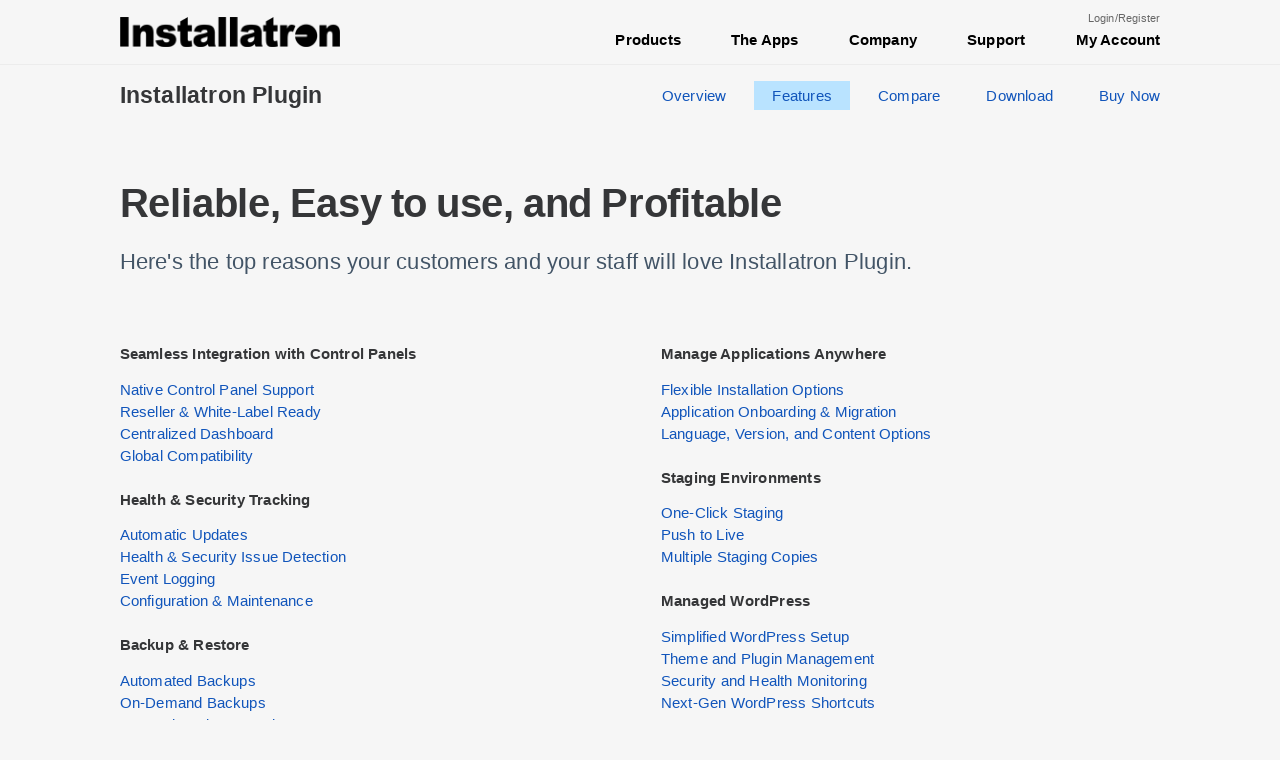

--- FILE ---
content_type: text/html; charset=UTF-8
request_url: https://installatron.com/plugin/features
body_size: 9575
content:

<html lang="en">
<head>
	<title>See the amazing features packed into Installatron Plugin.</title><meta name="description" content="Reliable, easy to use, and profitable. Just a few reasons why your customers and your staff will love Installatron Plugin."/>	<meta name="viewport" content="width=1024"/>
	<meta name="theme-color" content="#fff"/>
	<meta http-equiv="content-type" content="text/html; charset=UTF-8"/>
	<link rel='stylesheet' type='text/css' href = '/static/i.css?20250826='/><!-- /static -->


<style>
		
		body
		{
			background:rgb(246, 246, 246);
		}
		
		#iw_subnav
		{
			border-bottom: 0px;
			border-top: 1px solid #ececec;
			padding-top:6px;
		
			background: rgba(246, 246, 246, 0.65);
			backdrop-filter: blur(25px);
		}
		
		#iw_nav
		{
			border-top:1px solid transparent;
			background: rgb(9, 9, 9);
			filter: invert(1);/* @TODO ACTUAL COLORS */
		}
		
		#iw_subnav ul
		{
			margin-top:9.5px;
		}
		
		#iw_subnav li a
		{
			color:#15b;
		}
		#iw_subnav li a:hover
		{
			text-decoration:underline;color:#15b;
		}
		
		.iw_content_head_title {margin-top:8px}
		
		
		</style>
		<link rel='stylesheet' type='text/css' href = '/static/prism.css'/>
		<script type="text/javascript" src="/static/jquery.min.js"></script>


</head>
<body>
<div id="iw_ss_overlay"></div>
<div id="iw_ss"></div>
<script type="text/javascript">
window.i_ss=function(img)
{
	window.i_ss_scrollTo=$(window).scrollTop();
	$('body').css('overflow','hidden');
	$('#iw_ss').html("<div><img src='"+img+"' onload='window.i_ss_fixwidth()'/></div>");
	document.getElementById('iw_ss_overlay').style.display='block';
	document.getElementById('iw_ss').style.display='block';
	/*$('#iw_ss div').css('height',$(window).height()/2-100);*/
}
document.getElementById('iw_ss').onclick=function()
{
	document.getElementById('iw_ss_overlay').style.display='none';
	document.getElementById('iw_ss').style.display='none';
	$('body').css('overflow','');
	if ( window.i_ss_scrollTo != null )
	{
		$(window).scrollTop(window.i_ss_scrollTo);
		window.i_ss_scrollTo = null;
	}
};
window.i_ss_fixwidth=function()
{
	$('#iw_ss img').css('width',$('#iw_ss img').width()/2);
}
$(document).keyup(function(e){if(e.which == 27)document.getElementById('iw_ss').onclick();});
</script>

<nav id='iw_nav'><div class='iw_content_inner'>

<div style="float:right;font-size:11.5px;margin-top:4px;width:400px;height:16px;text-align:right;font-size:11px">

<a aria-label='Login or Create Account' href='/login'>Login/Register</a>
	</div>
	<div class='iw_nav_logo'><a href='/' aria-label='Installatron.com Home Page' tabindex='0'>Installatron</a></div>

	<ul>
		<li class='current'><a href='/products'>Products</a></li>
		<li><a href='/apps'>The Apps</a></li>
		<li><a href='/company'>Company</a></li>
		<li><a href='/support'>Support</a></li>
		<li><a href='/account' style='padding-right:0px'>My Account</a></li>
	</ul>

</div></nav>










<nav aria-label='Installatron Plugin Pages' id='iw_subnav'>
	<div class='iw_content_inner'>
		<div class='iw_content_head_title'>
			<a href='/plugin' aria-label='Installatron Plugin Home Page'>Installatron Plugin</a>
		</div>
		<ul>
			<li><a href='/plugin'>Overview</a></li>			<!-- <li><a href='/plugin/whatsnew'>What's New</a></li> -->
			<li class='iw_content_head_nav_selected'><a href='/plugin/features'>Features</a></li>
			<li><a href='/plugin/compare'>Compare</a></li>
			<!-- <li><a href='/plugin/faq'>FAQ</a></li> -->
			<li><a href='/plugin/download'>Download</a></li>
			<li><a href='/plugin/buy'>Buy Now</a></li>
		</ul>
	</div>


</nav>


<script>
if ( document.getElementById("iw_subnav")
 && !(/iPhone|iPod|iPad|Android|BlackBerry/).test(navigator.userAgent) )
{
	$("#iw_subnav").data("top", $("#iw_subnav").offset().top);
	$(window).scroll(function()
	{
		var r = $("#iw_subnav");
		if ($(window).scrollTop() > r.data("top"))
		{
			r.css({'position': 'fixed', 'top': '0', 'width': '100%'});
			$('#iw_subnav_overlay').css('z-index','1');
			$('#iw_nav').css('padding-bottom',r.height()+'px');
		}
		else
		{
			r.css({'position': 'static', 'top': 'auto', 'width': '100%'});
			$('#iw_subnav_overlay').css('z-index','11');
			$('#iw_nav').css('padding-bottom','0px');
		}
	});
}
</script>

<style>
section.iw_featuresall
{
	padding-bottom:0;
	padding-top:50px;
}

.iw_featuresall > div
{
	display: grid;
	grid-template-columns: 48% 48%;
	column-gap:4%;
	border-bottom: 2px dashed #dee4ea;
	margin-bottom: 90px;
	padding-bottom: 90px;
	row-gap:50px;
	padding-top: 40px;
}
.iw_featuresall > div:last-child
{
	margin-bottom:0;
}
.iw_featuresall div h2,
.iw_featuresall div p
{
	font-size: 15px;
}
.iw_featuresall div a 
{
	display: block;
	position: relative;
	top: -150px;
	visibility: hidden;
}
.iw_featuresall ul
{
	padding-top:1px;
}


section.iw_featureshead
{
	padding-bottom:30px
}
.iw_featureshead h1
{
	font-size:56px;
}
.iw_featureshead p
{
	font-size: 22px;
	margin-bottom: 65px;
}
.iw_featureshead a
{
	display: block;
}
.iw_featureshead > div
{
	display: grid;
	grid-template-columns: 48% 48%;
	column-gap:4%;
}
.iw_featureshead > div >  div
{
	padding-bottom:24px;
}
.iw_featureshead div h2,
.iw_featureshead div p
{
	font-size: 15px;
}



</style>


	
		

<div class="iw_content_inner">
<section class='iw_content_box wide iw_featureshead'>
	<!-- form V9:
	<h1>Reliable, easy to use, and profitable</h1>
	<p>Here's just a few reasons why your customers and your staff will love Installatron Plugin.</p> -->
	
	<h1>Reliable, Easy to use, and Profitable</h1>
	<p>Here's the top reasons your customers and your staff will love Installatron Plugin.</p>
	
<div><div><h2>Seamless Integration with Control Panels</h2><a href='#Native-Control-Panel-Support'>Native Control Panel Support</a><a href='#Reseller--amp--White-Label-Ready'>Reseller &amp; White-Label Ready</a><a href='#Centralized-Dashboard'>Centralized Dashboard</a><a href='#Global-Compatibility'>Global Compatibility</a><br><h2>Health &amp; Security Tracking</h2><a href='#Automatic-Updates'>Automatic Updates</a><a href='#Health--amp--Security-Issue-Detection'>Health &amp; Security Issue Detection</a><a href='#Event-Logging'>Event Logging</a><a href='#Configuration--amp--Maintenance'>Configuration &amp; Maintenance</a><br><h2>Backup &amp; Restore</h2><a href='#Automated-Backups'>Automated Backups</a><a href='#On-Demand-Backups'>On-Demand Backups</a><a href='#External-Backup-Locations'>External Backup Locations</a><a href='#Instant-Restore'>Instant Restore</a><a href='#Backup-Expiry--amp--Retention'>Backup Expiry &amp; Retention</a><br><h2>API Access &amp; Support</h2><a href='#Comprehensive-API'>Comprehensive API</a><a href='#Developer-Friendly-Documentation'>Developer-Friendly Documentation</a><a href='#Expert-Technical-Support'>Expert Technical Support</a></div><div><h2>Manage Applications Anywhere</h2><a href='#Flexible-Installation-Options'>Flexible Installation Options</a><a href='#Application-Onboarding--amp--Migration'>Application Onboarding &amp; Migration</a><a href='#Language--Version--and-Content-Options'>Language, Version, and Content Options</a><br><h2>Staging Environments</h2><a href='#One-Click-Staging'>One-Click Staging</a><a href='#Push-to-Live'>Push to Live</a><a href='#Multiple-Staging-Copies'>Multiple Staging Copies</a><br><h2>Managed WordPress</h2><a href='#Simplified-WordPress-Setup'>Simplified WordPress Setup</a><a href='#Theme-and-Plugin-Management'>Theme and Plugin Management</a><a href='#Security-and-Health-Monitoring'>Security and Health Monitoring</a><a href='#Next-Gen-WordPress-Shortcuts'>Next-Gen WordPress Shortcuts</a><br><h2>Proven Business Results</h2><a href='#Move-Faster--Lower-Costs'>Move Faster, Lower Costs</a><a href='#Boost-Your-Bottom-Line'>Boost Your Bottom Line</a><a href='#Build-Lasting-Loyalty'>Build Lasting Loyalty</a></div></div></section></div>





<div class="iw_content_main_mask">
	<div style="transform:skewY(-5deg);background:white"></div>
</div>
<div style='background:linear-gradient(180deg, transparent 0px, transparent 200px, white 200px, white)'>
<div class="iw_content_inner " style="padding-top:90px;padding-bottom:0">
<section class='iw_content_box wide iw_featuresall'>

<a href='#top' style='float: right;'>Back to top&#9652;</a><h2>Seamless Integration with Control Panels</h2><p>Built to feel native inside the world's most popular hosting environments.</p><div class='iw_pointbox'><div><i>&#xe021;</i>
			<a id='Native-Control-Panel-Support'></a>
			<h2>Native Control Panel Support</h2><p>Installatron Plugin works directly within the interfaces your users already know, enabling them to manage applications without ever leaving their hosting dashboard.</p>
		<ul class='iw_pointlist'><li><i>&#xe021;</i>Deep integration with cPanel/WHM</li><li><i>&#xe021;</i>Deep integration with DirectAdmin</li><li><i>&#xe021;</i>Deep integration with Plesk</li><li><i>&#xe021;</i>Deep integration with Virtualmin/Webmin</li><li><i>&#xe021;</i>All features available where users already manage hosting</li><li><i>&#xe021;</i>Unified experience for admins, resellers and users</li><li><i>&#xe021;</i>Remote MySQL server support</li><li><i>&#xe021;</i>Installatron Plugin is built and tested to maintain long-term stability</li></ul></div><div><i>&#xe186;</i>
			<a id='Reseller--amp--White-Label-Ready'></a>
			<h2>Reseller &amp; White-Label Ready</h2><p>Each reseller can offer Installatron under their own branding, with complete control over available features, application sets, and usage policies — all without affecting other tenants.</p>
		<ul class='iw_pointlist'><li><i>&#xe021;</i>Tiered control panel levels for admins, resellers, and users</li><li><i>&#xe021;</i>Fully white-label interface with custom logos, colors, and branding</li><li><i>&#xe021;</i>Resellers manage their own branding, language, and user experience</li><li><i>&#xe021;</i>Edit the text and image on all Installatron control panel links</li><li><i>&#xe021;</i>Apply feature sets granularly to resellers or groups of users</li></ul></div><div><i>&#xe005;</i>
			<a id='Centralized-Dashboard'></a>
			<h2>Centralized Dashboard</h2><p>Manage all applications from one place — including installs, updates, backups, and health checks — without jumping between accounts.</p>
		<ul class='iw_pointlist'><li><i>&#xe021;</i>View and manage all applications, tasks, and events from one interface</li><li><i>&#xe021;</i>Filter by user, domain, or status to quickly find what you need</li><li><i>&#xe021;</i>Multi-select tools to manage multiple applications at once</li><li><i>&#xe021;</i>Share feature sets between servers by utilizing Multi-Server features</li><li><i>&#xe021;</i>Designed for efficiency with minimal training required</li></ul></div><div><i>&#xe028;</i>
			<a id='Global-Compatibility'></a>
			<h2>Global Compatibility</h2><p>Support customers worldwide with full localization, broad language support, and flexible domain handling.</p>
		<ul class='iw_pointlist'><li><i>&#xe021;</i>40+ language translations across both UI and applications</li><li><i>&#xe021;</i>Seamless support for Internationalized Domain Names (IDNs)</li><li><i>&#xe021;</i>Application catalog vetted by Installatron based on ease-of-use, maturity and multi-language support</li><li><i>&#xe021;</i>Tested across all common server types and hosting configurations</li></ul></div></div><a href='#top' style='float: right;'>Back to top&#9652;</a><h2>Manage Applications Anywhere</h2><p>Installatron Plugin offers total flexibility for how and where applications are managed—supporting a wide variety of hosting environments, configurations, and user preferences.</p><div class='iw_pointbox'><div><i>&#xe001;</i>
			<a id='Flexible-Installation-Options'></a>
			<h2>Flexible Installation Options</h2><p>Installatron Plugin gives website owners granular control over where and how applications are installed, ensuring compatibility with nearly any hosting setup.</p>
		<ul class='iw_pointlist'><li><i>&#xe021;</i>Install to the top-level directory (e.g., public_html/)</li><li><i>&#xe021;</i>Install to subdomains and secondary domains</li><li><i>&#xe021;</i>Install to both HTTP and HTTPS versions of a domain</li><li><i>&#xe021;</i>Install to non-resolving domains (e.g., newly registered domains, internal or unpropagated environments)</li><li><i>&#xe021;</i>Install to a user's web server home directory</li><li><i>&#xe021;</i>Install to internationalized domain names (IDNs)</li><li><i>&#xe021;</i>Install to a temporary URL, then later edit the URL to the final location</li></ul></div><div><i>&#xe022;</i>
			<a id='Application-Onboarding--amp--Migration'></a>
			<h2>Application Onboarding &amp; Migration</h2><p>Bring existing sites under Installatron management without rebuilding or reinstalling.</p>
		<ul class='iw_pointlist'><li><i>&#xe021;</i>Import existing applications from within the same hosting account</li><li><i>&#xe021;</i>Migrate applications from a different server or host (same or different control panel)</li><li><i>&#xe021;</i>Reattach previously detached applications</li><li><i>&#xe021;</i>Automatically detect app settings like version, path, and database</li><li><i>&#xe021;</i>Retain original application settings during import and migration</li></ul></div><div><i>&#xe006;</i>
			<a id='Language--Version--and-Content-Options'></a>
			<h2>Language, Version, and Content Options</h2><p>Tailor each install to the user's preferred experience &mdash; language, content, and even application version.</p>
		<ul class='iw_pointlist'><li><i>&#xe021;</i>Choose from supported languages for the application</li><li><i>&#xe021;</i>Include or exclude sample content during installation</li><li><i>&#xe021;</i>Choose between pre-configured application templates</li><li><i>&#xe021;</i>Smart defaults and auto-filled configuration fields for effortless deployment</li><li><i>&#xe021;</i>Applications are secured with the lowest possible permissions on sensitive files</li><li><i>&#xe021;</i>Install specific application versions, including older versions (version control can be disabled)</li></ul></div></div><a href='#top' style='float: right;'>Back to top&#9652;</a><h2>Health &amp; Security Tracking</h2><p>Smart tools to manage sites and keep them secure, healthy, and running smoothly.</p><div class='iw_pointbox'><div><i>&#xe007;</i>
			<a id='Automatic-Updates'></a>
			<h2>Automatic Updates</h2><p>Automatically update to new versions as they are released.</p>
		<ul class='iw_pointlist'><li><i>&#xe021;</i>Options to apply only security and minor updates</li><li><i>&#xe021;</i>Always no-interaction (no need to sign in to the application)</li><li><i>&#xe021;</i>New version changelogs are integrated into notifications to understand what's new</li><li><i>&#xe021;</i>Updates recorded in the event log for auditing and troubleshooting</li><li><i>&#xe021;</i>Options to automatically forcibly apply critical security updates</li><li><i>&#xe021;</i>Diff-based updates minimize disk I/O and speed up the update process</li></ul></div><div><i>&#xec31;</i>
			<a id='Health--amp--Security-Issue-Detection'></a>
			<h2>Health &amp; Security Issue Detection</h2><p>Identify potential risks before they become problems.</p>
		<ul class='iw_pointlist'><li><i>&#xe021;</i>Comprehensive monitoring for known security vulnerabilities</li><li><i>&#xe021;</i>Options to enforce complex passwords</li><li><i>&#xe021;</i>Alerts of unusual activity or failures</li><li><i>&#xe021;</i>Detailed notifications to hosting providers and users</li><li><i>&#xe021;</i>Remediation recommendations to fix detected issues quickly</li><li><i>&#xe021;</i>Support proactive troubleshooting before customers notice issues</li><li><i>&#xe021;</i>Helps maintain compliance and reduces support tickets</li></ul></div><div><i>&#xe009;</i>
			<a id='Event-Logging'></a>
			<h2>Event Logging</h2><p>Full transparency with detailed logs of health, security, and activity.</p>
		<ul class='iw_pointlist'><li><i>&#xe021;</i>Logs every update, security alert, and health event</li><li><i>&#xe021;</i>Easy auditing and tracking for administrators</li><li><i>&#xe021;</i>Helps diagnose issues and confirm successful actions</li></ul></div><div><i>&#xe900;</i>
			<a id='Configuration--amp--Maintenance'></a>
			<h2>Configuration &amp; Maintenance</h2><p>Keep applications tuned, organized, and under control at all times.</p>
		<ul class='iw_pointlist'><li><i>&#xe021;</i>Track application requirements for PHP and web server</li><li><i>&#xe021;</i>Change administrative username and/or password</li><li><i>&#xe021;</i>Update settings like associated files, folders, and database tables</li><li><i>&#xe021;</i>Detach/reattach apps from Installatron Plugin</li><li><i>&#xe021;</i>Uninstall applications with complete file and database removal</li></ul></div></div><a href='#top' style='float: right;'>Back to top&#9652;</a><h2>Staging Environments</h2><p>Safely test updates, changes, and new features without impacting live sites.</p><div class='iw_pointbox'><div><i>&#xe018;</i>
			<a id='One-Click-Staging'></a>
			<h2>One-Click Staging</h2><p>Instantly create staging copies of live applications for safe testing, updates, or development.</p>
		<ul class='iw_pointlist'><li><i>&#xe021;</i>Clone applications to a subdomain or folder for testing</li><li><i>&#xe021;</i>Test plugin/theme changes, new features, or content safely</li><li><i>&#xe021;</i>Perfect for QA, development, or client previews</li></ul></div><div><i>&#xe01a;</i>
			<a id='Push-to-Live'></a>
			<h2>Push to Live</h2><p>Sync updates to production when ready.</p>
		<ul class='iw_pointlist'><li><i>&#xe021;</i>Seamlessly overwrite the live app with the staging version</li><li><i>&#xe021;</i>Preserve specific data like user content or order history during the push</li><li><i>&#xe021;</i>Minimize risk and eliminate downtime</li><li><i>&#xe021;</i>Reverse-sync staging site to match the live app</li></ul></div><div><i>&#xe3ab;</i>
			<a id='Multiple-Staging-Copies'></a>
			<h2>Multiple Staging Copies</h2><p>Work on different versions or ideas simultaneously.</p>
		<ul class='iw_pointlist'><li><i>&#xe021;</i>Create multiple staging environments from a single app</li><li><i>&#xe021;</i>Label and manage staging environments independently</li><li><i>&#xe021;</i>Keep development workflows organized and efficient</li></ul></div></div><a href='#top' style='float: right;'>Back to top&#9652;</a><h2>Backup &amp; Restore</h2><p>Reliable, flexible protection for data integrity and peace of mind.</p><div class='iw_pointbox'><div><i>&#xe902;</i>
			<a id='Automated-Backups'></a>
			<h2>Automated Backups</h2><p>Protect applications without lifting a finger.</p>
		<ul class='iw_pointlist'><li><i>&#xe021;</i>Schedule backups with customizable frequency</li><li><i>&#xe021;</i>Backup before updates or key operations</li></ul></div><div><i>&#xe014;</i>
			<a id='On-Demand-Backups'></a>
			<h2>On-Demand Backups</h2><p>Take full control when it matters most with on-demand backups before changes or at request.</p>
		<ul class='iw_pointlist'><li><i>&#xe021;</i>One-click backups from the dashboard or API</li><li><i>&#xe021;</i>Create backups before major changes or at customer request</li><li><i>&#xe021;</i>Support compliance requirements with easy data retention practices</li></ul></div><div><i>&#xe019;</i>
			<a id='External-Backup-Locations'></a>
			<h2>External Backup Locations</h2><p>External storage options bring enhanced safety and flexibility.</p>
		<ul class='iw_pointlist'><li><i>&#xe021;</i>Backup locally to user home directory</li><li><i>&#xe021;</i>Backup locally to a different server partition</li><li><i>&#xe021;</i>Backup externally to a NFS partition</li><li><i>&#xe021;</i>Backup externally to a WebDAV server</li><li><i>&#xe021;</i>Backup externally to a FTP server</li><li><i>&#xe021;</i>Backup externally to a SFTP server</li><li><i>&#xe021;</i>Backup externally to a Dropbox account</li><li><i>&#xe021;</i>Backup externally to a Google Drive account</li><li><i>&#xe021;</i>Backup externally to a Rackspace account</li><li><i>&#xe021;</i>Backup externally to a Amazon S3 bucket</li></ul></div><div><i>&#xe015;</i>
			<a id='Instant-Restore'></a>
			<h2>Instant Restore</h2><p>Fast recovery that gets sites back online quickly.</p>
		<ul class='iw_pointlist'><li><i>&#xe021;</i>Restore in just a few clicks</li><li><i>&#xe021;</i>Select from recent or historical backups</li><li><i>&#xe021;</i>Target restore to a new location (or the same location)</li><li><i>&#xe021;</i>Reduce downtime and customer frustration</li></ul></div><div><i>&#xe038;</i>
			<a id='Backup-Expiry--amp--Retention'></a>
			<h2>Backup Expiry &amp; Retention</h2><p>Keep backup storage clean and manageable.</p>
		<ul class='iw_pointlist'><li><i>&#xe021;</i>Save disk space by replacing the default backup location with a multi-tenant remote location</li><li><i>&#xe021;</i>Auto-delete old backups after a set retention period or quota</li><li><i>&#xe021;</i>Customize expiry settings per application or globally</li><li><i>&#xe021;</i>Automatically identify orphaned backups</li><li><i>&#xe021;</i>Prevent wasted disk space and maintain efficiency</li></ul></div></div><a href='#top' style='float: right;'>Back to top&#9652;</a><h2>Managed WordPress</h2><p>Powerful tools tailored for the world's most popular CMS.</p><div class='iw_pointbox'><div><i>&#xe907;</i>
			<a id='Simplified-WordPress-Setup'></a>
			<h2>Simplified WordPress Setup</h2><p>Effortlessly deploy customized WordPress sites in one click, with localization, presets, and more.</p>
		<ul class='iw_pointlist'><li><i>&#xe021;</i>Easy one-click WordPress installation</li><li><i>&#xe021;</i>Choose from over 60 localizations of WordPress</li><li><i>&#xe021;</i>Customize WordPress with preset plugins, themes, and settings</li><li><i>&#xe021;</i>Automatically install WordPress upon account creation</li><li><i>&#xe021;</i>Migrate existing WordPress sites with just the admin login and password</li></ul></div><div><i>&#xe907;</i>
			<a id='Theme-and-Plugin-Management'></a>
			<h2>Theme and Plugin Management</h2><p>Take full control over WordPress plugins and themes without logging into WordPress.</p>
		<ul class='iw_pointlist'><li><i>&#xe021;</i>Install, activate, or uninstall themes and plugins</li><li><i>&#xe021;</i>Granular management of automatic updates for themes and plugins</li><li><i>&#xe021;</i>Track and apply security updates without logging into WordPress</li><li><i>&#xe021;</i>Detect outdated or insecure plugins and themes automatically</li></ul></div><div><i>&#xe02f;</i>
			<a id='Security-and-Health-Monitoring'></a>
			<h2>Security and Health Monitoring</h2><p>Adopt proactive security with health monitoring, misconfiguration alerts, and detailed logging.</p>
		<ul class='iw_pointlist'><li><i>&#xe021;</i>Detect known WordPress security issues and notify proactively</li><li><i>&#xe021;</i>Monitor for common misconfigurations and security risks</li><li><i>&#xe021;</i>Automatically update core, plugins, and themes to fix issues</li><li><i>&#xe021;</i>Log all updates and actions in the event log</li></ul></div><div><i>&#xe013;</i>
			<a id='Next-Gen-WordPress-Shortcuts'></a>
			<h2>Next-Gen WordPress Shortcuts</h2><p>Win over high-value WordPress customers with complete control and time-saving automation.</p>
		<ul class='iw_pointlist'><li><i>&#xe021;</i>One-click wp-admin access with Single Sign On</li><li><i>&#xe021;</i>Reset admin password, site title, and email address easily</li><li><i>&#xe021;</i>Change site URL, language, or folder without manual edits</li><li><i>&#xe021;</i>Automatically configures recommended settings for better speed and security</li></ul></div></div><a href='#top' style='float: right;'>Back to top&#9652;</a><h2>API Access &amp; Support</h2><p>Built for integration, backed by experts.</p><div class='iw_pointbox'><div><i>&#xeecd;</i>
			<a id='Comprehensive-API'></a>
			<h2>Comprehensive API</h2><p>Enable full automation and seamless integration with your existing platforms and workflows.</p>
		<ul class='iw_pointlist'><li><i>&#xe021;</i>Full-featured API mirrors the entire UI</li><li><i>&#xe021;</i>Automate installations, updates, backups, and more</li><li><i>&#xe021;</i>Integrate with billing platforms, CRMs, and internal systems</li></ul></div><div><i>&#xecb7;</i>
			<a id='Developer-Friendly-Documentation'></a>
			<h2>Developer-Friendly Documentation</h2><p>Everything you need to build with confidence.</p>
		<ul class='iw_pointlist'><li><i>&#xe021;</i>Clear, detailed API documentation</li><li><i>&#xe021;</i>Real-world examples and code snippets</li><li><i>&#xe021;</i>Versioning and change logs for smooth upgrades</li></ul></div><div><i>&#xe011;</i>
			<a id='Expert-Technical-Support'></a>
			<h2>Expert Technical Support</h2><p>Fast, knowledgeable help available 24/7 &mdash; exactly when you need it.</p>
		<ul class='iw_pointlist'><li><i>&#xe021;</i>Direct access to the Installatron support team</li><li><i>&#xe021;</i>Deep product knowledge from the developers themselves</li><li><i>&#xe021;</i>Guidance for custom use cases, integrations, and troubleshooting</li></ul></div></div><a href='#top' style='float: right;'>Back to top&#9652;</a><h2>Proven Business Results</h2><p>Installatron empowers your business to grow faster, reduce overhead, and drive consistent, long-term revenue.</p><div class='iw_pointbox'><div><i>&#xf0132;</i>
			<a id='Move-Faster--Lower-Costs'></a>
			<h2>Move Faster, Lower Costs</h2><p>Automate routine tasks and optimize operations so your team can spend less time on maintenance and more time growing your business.</p>
		<ul class='iw_pointlist'><li><i>&#xe021;</i>Drastically reduce support tickets through intuitive self-service tools</li><li><i>&#xe021;</i>Automate application management, updates, backups, and more</li><li><i>&#xe021;</i>Identify and fix issues proactively to minimize disruptions</li><li><i>&#xe021;</i>Simplify deployment with pre-configured templates and one-click installations</li><li><i>&#xe021;</i>Reduce staff training and onboarding costs with intuitive controls</li><li><i>&#xe021;</i>Maintain consistent application performance at scale, without manual overhead</li></ul></div><div><i>&#xeb92;</i>
			<a id='Boost-Your-Bottom-Line'></a>
			<h2>Boost Your Bottom Line</h2><p>Increase your revenue potential by delivering premium, high-value hosting experiences to your customers.</p>
		<ul class='iw_pointlist'><li><i>&#xe021;</i>Attract and retain high-value customers with managed hosting capabilities</li><li><i>&#xe021;</i>Charge premium rates by offering advanced features like one-click staging and proactive security</li><li><i>&#xe021;</i>Provide additional paid services around automated backups and application migrations</li><li><i>&#xe021;</i>Upsell customers seamlessly with tailored application bundles and service packages</li><li><i>&#xe021;</i>Differentiate yourself in the hosting market with reliable, scalable infrastructure</li><li><i>&#xe021;</i>Maximize profitability with flexible licensing that aligns with your growth</li></ul></div><div><i>&#xe90a;</i>
			<a id='Build-Lasting-Loyalty'></a>
			<h2>Build Lasting Loyalty</h2><p>Keep customers happy, reduce churn, and turn first-time buyers into lifelong clients and advocates.</p>
		<ul class='iw_pointlist'><li><i>&#xe021;</i>Deliver a seamless onboarding experience, reducing customer friction</li><li><i>&#xe021;</i>Minimize downtime and technical issues to keep customers satisfied</li><li><i>&#xe021;</i>Build customer confidence with robust, proactive security monitoring</li><li><i>&#xe021;</i>Ensure customer data safety with reliable backup and restore capabilities</li><li><i>&#xe021;</i>Easily identify and resolve issues with detailed logs and reporting</li><li><i>&#xe021;</i>Provide consistently high-quality experiences that inspire long-term loyalty</li></ul></div></div>






</section></div></div>




<div style="background:white">
<div class='iw_content_inner'>
<section class='wide iw_content_box iw_ip' style='padding:110px 0;position:relative'>

<p style="font-size: 15px; font-weight: bold; color: rgb(26, 26, 148)">Start at no cost</p>


<div class='iw_pointbox' style='display: grid;grid-template-columns: 58% 17% 17%;gap: 4%;'>
	<div style='font-size:18px;padding-right: 70px;'>
		<h1>Let's Get Started</h1>
		
		Get unlimited usage and full access to Installatron Plugin free for 45 days &mdash; no credit card required.
		<div style='padding-top: 20px;display: flex;'>
			<a href='/plugin/trial' class='i_button'>Activate Free Trial ▸</a>
			<a href='mailto:sales@installatron.com'>Contact Sales<i>▸</i></a>
		</div>
	</div>
	<div style='font-size:15px'>
		<i style='display:block;margin-top: 11px;'>&#xe020;</i>
		<p>Simple pricing and volume discounts that scale with your business.</p>
		<a href='/plugin/buy'>Get Pricing<i>▸</i></a>
	</div>
	<div style='font-size:15px'>
		<i style='display:block;margin-top: 11px;'>&#xecae;</i>
		<p>Bring existing apps under management without causing disruption.</p>
		<a href='/docs/faq/general/import' target='_blank'>View Import Docs<i>▸</i></a>
	</div>
</div>



</section>
</div>
</div>
<footer id='iw_foot'>
			
			
		
			<div class='iw_foot_sitemap'>
				
				<div>
					<img src='/images/logos/v10logo_667.png' width='150' style='margin-top:6px' aria-label='Installatron'/>
					
					<div style='line-height: 1.4em; margin-top: 14px; margin-right: 40px;'>Since 2004, Installatron has pioneered web application management solutions trusted by businesses and website owners worldwide.</div>
					
					<div style='margin-top:10px' role='list'>
						<a role='listitem' href='/whatsnew' class='iw_foot_installatron' style='margin-left:0;height:20;background-repeat: no-repeat' area-label='News'></a>
						<a role='listitem' href='https://x.com/installatron' target='_blank' class='iw_foot_twitter' area-label='Twitter/X feed'></a>
						<a role='listitem' href='/updatefeed.atom' target='_blank' class='iw_foot_rss' area-label='RSS feed'></a>
					</div>
				
				</div>
				
				<div>
					<a href='/plugin'><strong role='heading'><!--<em>IP</em> -->Installatron Plugin</strong></a>
							<ul>
								<li><a href='/plugin'>Overview</a></li>
								<li><a href='/plugin/features'>Features</a></li>
								<li><a href='/plugin/compare'>Compare</a></li>
								<li><a href='/plugin/download'>Download </a></li>
								<li><a href='/plugin/buy'>Buy Now</a></li>
							</ul>
		
					<a href='/server'><strong role='heading'><!--<em>IS</em> -->Installatron Server</strong></a>
							<ul>
								<li><a href='/server'>Overview</a></li>
								<li><a href='/server/features'>Features</a></li>
								<li><a href='/server/pricing'>Pricing</a></li>
								<li><a href='/developer/is-setup-and-usage-guide'>Setup and Usage Guide</a></li>
							</ul>
		
							<a href='/remote'><strong role='heading'><!--<em class='extrapad'>IR</em> -->Installatron Remote</strong></a>
							<ul>
								<li><a href='/remote'>Overview</a></li>
								<li><a href='/apps'>Get Started</a></li>
								<li><a href='/account/websites'>My Websites</a></li>
								<li><a href='/installs'>My Applications</a></li>
								<li><a href='/backups'>My Backups</a></li>
							</ul>
		
				</div>
				
				<div>
							<strong role='heading'>Resources</strong>
							<ul>
								<li><a href='/company'>Introduction</a></li>
								<li><a href='/docs/user'>Website Owners</a></li>
								<li><a href='/docs/admin'>Server Owners</a></li>
								<li><a href='/docs'>UI Documentation</a></li>
								<li><a href='/eula'>Licensing Terms</a><li>
								<li><a href='/privacy'>Privacy Policy</a><li>
							</ul>
		
							<strong role='heading'>Developers</strong>
							<ul>
								<li><a href='/api'>Documentation</a></li>
								<li><a href='/api'>API Reference</a></li>
								<li><a href='/api/is/changelog'>API Change Log</a></li>
								<li><a href='/developer/licensing'>Licensing API</a></li>
								<li><a href='/developer/automation/whmcs'>Integrations</a></li>
							</ul>
		
				</div>
				
				<div>
		
							<strong role='heading'>Company</strong>
							<ul>
								<li><a href='/company'>Introduction</a></li>
								<li><a href='/milestones'>Milestones</a></li>
																<li><a href='/whatsnew'>What's New</a></li>
								<li><a href='/press'>Press Center</a></li>
								<li><a href='/partners'>Partners</a></li>
																<li><a href='/support'>Contact Us</a></li>
							</ul>
		
							<a href='/support'><strong role='heading'>Support</strong></a>
							<ul>
								<li><a href='/docs/troubleshooting'>Troubleshooting</a></li>
								<li><a href='/docs/user/tutorials'>Website Owner Guide</a></li>
								<li><a href='/docs/admin/tutorials'>Server Owner Guide</a></li>
								<li><a href='/developer/automation'>Install Automation Guide</a></li>
								<li><a href='/support'>Contact Us</a></li>
							</ul>
		
							<a href='/account'><strong role='heading'>My Account</strong></a>
							<ul>
								<li><a href='/account'>Dashboard</a></li>
								<li><a href='/account/settings'>Settings</a></li>
								<li><a href='/account/licenses'>Licensing Portal</a></li>
								<li><a href='/plugin/buy/direct'>Purchase Licenses</a></li>
								<li><a href='/account/partner'>Become a Partner</a></li>
							</ul>
				</div>
				
			</div>
		
			<span>&copy; 2026 Installatron LLC</span>
		
		</footer>


</body>
</html>

--- FILE ---
content_type: text/css
request_url: https://installatron.com/static/i.css?20250826=
body_size: 12630
content:
@font-face
{
	font-family:'iTron';
	src:url('i.eot.png?#iefix') format('embedded-opentype'),url('i.woff.png') format('woff'),url('i.ttf.png') format('truetype'),url('i.svg.png#iTron') format('svg');
	font-weight:normal;
	font-style:normal;
}


html,body,div,ul,ol,li,dl,dt,dd,h1,h2,h3,h4,h5,h6,pre,form,p,blockquote,fieldset,input { margin: 0; padding: 0; }
h1,h2,h3,h4,h5,h6,pre,code,address,caption,cite,code,em,strong { font-size: 1em; font-weight: normal; font-style: normal; }
table,td,tr,th {font-size:inherit;font-style:inherit;line-height:inherit}
fieldset,iframe { border: none; }
img { border: 0; }
a {text-decoration: none;color: inherit;}

html
{
	min-height:100%;
}

body
{
	color:#333;
	background:white;
	font:13px/1.5 "Helvetica Neue",Arial,sans-serif;
	min-width:1024px;
	/*min-width:1085px;*/
	/*min-width:989px;*/
}

.visuallyhidden
{
	border: 0;
	clip: rect(0 0 0 0);
	height: 1px;
	margin: -1px;
	overflow: hidden;
	padding: 0;
	position: absolute;
	width: 1px;
	white-space: nowrap;
}

.iw_gradient
{
	background:url(/static/i_bg_modern.png) repeat;
	background:-webkit-linear-gradient(top, rgba(255, 255, 255, 0.25), rgba(255, 255, 255, 0.1)), url(/static/i_bg_modern.png) repeat;
	background:-moz-linear-gradient(top, rgba(255, 255, 255, 0.25), rgba(255, 255, 255, 0.1)), url(/static/i_bg_modern.png) repeat;
}

.iw_index_gradient
{
	background:-webkit-linear-gradient(top, white, rgba(255, 255, 255, 0));
	background:-moz-linear-gradient(top, white, rgba(255, 255, 255, 0));
	filter:progid:DXImageTransform.Microsoft.gradient(startColorstr='#ffffff', endColorstr='#00ffffff');
}

strong
{
	font-weight:bold;
}

em
{
	font-style:italic;
}

h1, h2, h3, h4, h5
{
	color:#353638;
	margin-bottom:0.9em;
}

h1
{
	margin-bottom:10px;
	font-size:2.5em;/*2.9em*/
	word-spacing: -2px;
}

p.h1sub
{
	font-size: 15px !important;
	font-weight: bold;
	color: rgb(26, 26, 148);
}

h2
{
	font-size:1.1em;
}

h2,
h3,
h4,
h5,
h2 em,
h3 em,
h4 em,
h5 em
{
	font-weight:bold;
}


p
{
	margin-bottom:0.9em;
}


.fancy
{
	background:#f6f6f6;
}


header,
section
{
	padding:50px 0;
	margin:0 auto;
	display:block;
}
header.alt,
section.alt
{
	background:#f6f6f6;
	margin-right:-50px;
	margin-left:-50px;
	padding-right:50px;
	padding-left:50px;
}
header.nopad,
section.nopad
{
	padding:0;
}
header.wide,
section.wide
{
	padding:50px 0;
}

header.iw_feature_head
{
	padding-top:0;
}
header.iw_slider
{
	padding-bottom:105px;
	padding-top:0;
	background:url(/static/index_p4.png) no-repeat scroll center 50px;
	background-size:1060px;
}
header.iw_product_slider
{
	padding:0;
}

/*section:last-of-type
{
	margin-bottom:0;
}*/

header h1
{
	font-size:22px;/*was 24px with larger font size*/
	font-weight:normal;
}
section h1,
section h1 em
{
	font-size:17px;
	font-weight:bold;
}


section.caution
{
	background:#eee;
	color:black;
	border-radius:4px;
	font-weight:bold;
	padding:15px 15px 5px;
	margin:-15px -15px 40px;
}


input[type=text],
input[type=password]
{
	width:450px;
	padding:2px 3px;
}



.i_new
{
	background:orange;
	color:black;
	font-size:10px;
	line-height:13px;
	padding:0 2px;
	border-radius:2px;
	vertical-align:1px;
	display:inline-block;
}

.iw_paren
{
	font-size:1.3em;
	line-height:10px;
}


.iw_content_box a
{
	text-decoration: none;
	color:#15b;
}
.iw_content_box a:hover
{
	text-decoration: underline;
}
.iw_content_subnav a.current
{
	color:#667;
}
.iw_content_box a.current:hover
{
	text-decoration: none;
}

a.iw_block_link,
a:hover.iw_block_link
{
	color:inherit;
	text-decoration: none;
	display:block;
}
a.iw_block_link span
{
	color:#15b;
}
a:hover.iw_block_link span
{
	text-decoration: underline;
}


.iw_content_box pre
{
	border:1px solid #C9C9C9;
	font-size:13px;
	font-family: courier new;
	padding:7px 10px;
	margin:13px -11px;
	line-height:1.7em;
	overflow: auto;
	color: black;
	background:#F8F8F8;
	border-radius:4px;
}


.more
{
	background: url([data-uri]) no-repeat scroll 100% 55% transparent;
	padding-right:8px;
	white-space:nowrap;
}
.more_big
{
	background: url([data-uri]) no-repeat scroll 100% 51% transparent;
	padding-right:9px;
	white-space:nowrap;
}



#iw_nav
{
	
	background:#353638;/*#353535;*/
	border-top:1px solid #353638;/*#353535;*/
	/*
	background:#33333a;
	background:-webkit-gradient(linear, left top, left bottom, from(#434649), to(#292C30));
	background:-moz-linear-gradient(top, #55555A, #1d2d2d);
	filter:progid:DXImageTransform.Microsoft.gradient(startColorstr='#55555A', endColorstr='#1d2d2d');

	box-shadow: rgba(0,0,0,0.3) 0 1px 2px;
	position: relative;
	z-index: 5;
	border-top:1px solid #535659;
	border-bottom:1px solid #222427;*/
	color:#999;
	height:58px;
	padding-top:5px;
}

#iw_nav ul
{
	list-style:none;
	float:right;
}

#iw_nav li
{
	float: left;
	display:inline-block;
	text-align: center;
}
#iw_nav li a
{
	font-size:15px;
	padding:0px 25px;
	margin-top:3px;
	color:#fff;
	font-weight:bold;
	display: block;
}
#iw_nav li:hover a,
#iw_nav li.current a
{
	/*color:#fff;
	font-weight:bold;
	background:black;*/
}
.iw_nav_logo
{
	margin-top:11px;
	background: url(/images/logos/v10logo_white.png) no-repeat;
	background-size: 220px;
	height:30px;
	width:222px;
	float:left
}
.iw_nav_logo a
{
	display:block;
	text-indent:-9999px;
	height:30px;
}

/* overload i core's fs css */
#i_header
{
	height:63px !important;
	/*height:0px !important;when there's no tabs*/
}


.iw_content_inner
{
	text-align:left;
	margin:0 auto;
	max-width:1041px;
	padding:0 18px;
}


#iw_subnav
{
	height:55px;
	background:white;
	border-bottom:1px solid #e2e2e2;
	z-index:9;
	position:relative;
}

#iw_subnav ul
{
	float: right;
	list-style: none;
	margin-top:13px;
	margin-right:-18px;
}

#iw_subnav li
{
	float:left;
}

#iw_subnav li a
{
	display: block;
	line-height:19px;
	padding:5px 18px;
	margin:0 0 0 10px;
	text-align: center;
	color:#3a4a5b;
	position:relative;
}

#iw_subnav li a:hover
{
	color:#333;
}

.iw_content_head_title
{
	font-size:1.5em;
	font-weight:bold;
	color:#353638;

	margin-top:11px;
	float:left;
}

.iw_content_head_nav_selected a
{
	background:#B9E3FF;
}

/*div .iw_content_head_nav_shadowhider
{
	position:relative;
}
div .iw_content_head_nav_shadowhider div
{
	position:absolute;top:49px;background:#fff;width:100%;height:7px;z-index:3;margin-left:-2px;margin-right:2px;padding:0 1px;
}*/


.iw_content_box
{
	padding:0px 18px;
	position:relative;
	margin:0 auto;
	max-width:1041px;
}

.iw_content_box ul
{
	margin-left:22px;
}

/*.iw_content_box .iw_divider
{
	background: url(/static/i_content_divider.png) no-repeat white;
	margin-left:-50px;
	margin-right:-50px;
	height:115px;
	margin-bottom:-65px;
}*/

div.iw_content_frame3
{
	margin:0 -9px;
}

.iw_content_frame3 td
{
	padding:0 9px;
	width:33.33%;
	font-size:15px;
	line-height:1.5;
	vertical-align:top;
}

.iw_content_frame3 a
{
	display:block;
	background:#353638;
	text-decoration: none !important;
	color:inherit !important;
}

.iw_content_frame3 a:hover
{
	background:black;
}
.iw_content_frame3 h2
{
	font-weight:normal;
	font-size:13px;
	color:#aaa;/*#666;*/
	/*text-shadow:0 1px 1px white;*/
	padding:24px 16px 12px;
}
.iw_content_frame3 h2 div
{
	color:#f2f2f2;/*#333;*/
	font-size:28px;
	line-height:24px;
	padding-bottom:8px;
}
.iw_content_frame3 h3
{
	font-weight:normal;
	font-size:13px;
	color:#aaa;
	padding:0px 16px 4px;
}
.iw_content_frame3 a>em
{
	padding:0 16px 16px;
	display:block;
}
.iw_content_frame3 a>em.padded
{
	padding-bottom:26px;
}
.iw_content_frame3 a>em>img
{
	width:100%;
	max-width:303px;
}
.iw_content_frame3 p
{
	margin-bottom:0;
	padding:0 16px 24px;
	line-height:1.7em;
	color:#f5f5f5;/*#444555;*/
	letter-spacing:normal;
}
.iw_content_frame3 a>div
{
	display:none;
	padding:0 16px 24px;
}
.iw_content_frame3 a>div>span
{
	background:#333;
	color:#fff;
	line-height:1.7em;
	color:#f5f5f5;
	letter-spacing:normal;
}




.iw_ip .iw_ip_ah a 
{
	-webkit-filter: grayscale(1);
	opacity: 0.8;
	filter: url("data:image/svg+xml;utf8,<svg xmlns=\'http://www.w3.org/2000/svg\'><filter id=\'grayscale\'><feColorMatrix type=\'matrix\' values=\'0.3333 0.3333 0.3333 0 0 0.3333 0.3333 0.3333 0 0 0.3333 0.3333 0.3333 0 0 0 0 0 1 0\'/></filter></svg>#grayscale");
	padding:0 10px 8px 0;
	display: inline-block;
	vertical-align: middle;
}
.iw_ip .iw_ip_ah a:hover
{
	 -webkit-filter: none;
	 filter:none;
	 opacity:1;
}
.iw_ip td
{
	border-left:1px solid #e2e2e2;
	padding-left:25px;
	vertical-align: top;
	width:25%;
}
.iw_ip td:first-child
{
/*	padding-left:50px;*/
	width:50%;
	padding-right:25px;
	padding-left:1px;
	border-left:0;
}
.iw_ip .wn ul
{
	list-style:none;
	margin: 0;
}
.iw_ip .wn li
{
	display: block;
	padding-bottom:8px;

}
.iw_ip .wn span
{
	display:block;
	float:left;
	padding-right:5px;
	color:#999;
}
.iw_ip h2
{
	 color:rgb(26, 26, 148);
}






.iw_content_topnav table
{
	width:100%;
}
.iw_content_topnav a
{
	display:block;/*ie<9 fix*/
	text-decoration:none !important;
	height:110px;
	padding:25px 50px ;
	border-right:1px solid #ddd;
}

.iw_content_topnav a h2,
.iw_content_topnav a p
{
	color:#555;
}


.iw_content_topnav a:hover p
{
	color:#15b;
}
.iw_content_topnav a.selected h2,
.iw_content_topnav a.selected p,
.iw_content_topnav a h2,
.iw_content_topnav a:hover h2
{
	color:#333;
}
.iw_content_topnav a.selected
{
	cursor:default;
	border-bottom:1px solid #fff;
	background:white;
}


.iw_content_topnav,
.iw_content_subnav
{
	padding-top:50px!important;
	padding-bottom:50px!important;
}
.iw_content_subnav a h2
{
	color:#333;
}
.iw_content_subnav a p
{
	color:#444;
}

.iw_content_subnav a:hover p
{
	color:#15b;
}




.iw_content_subnav > ul
{
	list-style: none;
	display:grid;
	grid-template-columns: repeat(5, 17.6%);
	grid-column-gap:3%;
}
.iw_content_subnav ul ul
{
	list-style:none;
	margin-left:0;
	color:#666;
}
.iw_content_subnav li li
{
	float:none;
	width: auto;
	margin-left:0;
}
.iw_content_subnav li li a
{
	font-size:13px;
}





div.iw_feature_grid
{
	font-size:14px;
	line-height:1.5;
	margin:0 0 0 -45px;
}

div.iw_feature_grid>ul
{
	margin:0 auto;
	list-style: none outside none;
	width:1000px;
	display:block;
}

div.iw_feature_grid>ul>li
{
	float:left;
	display:inline-block;
	margin:0 0 0 45px;
	height:160px;
	width:262px;
}



.iw_icon_grid
{

}

.iw_icon_grid ul
{
	margin-left:-11px;
	list-style: none outside none;
}

.iw_icon_grid li
{
	float: left;
}

.iw_icon_grid a
{
	display:inline-block;
	padding:10px;
	height:48px;
	width:275px;
}
.iw_icon_grid a:hover
{
	text-decoration: none;
}
.iw_icon_grid a:hover div
{
	text-decoration: underline;
}
.iw_icon_grid div
{
	margin-top:5px;
	font-size: 14px;
}
.iw_icon_grid span
{
	color:#555;
	font-size:11px;
}

.iw_icon_grid img
{
	float:left;
	margin-right:5px;
}






.iw_table
{
	background: #002e69;
	padding:13px 3px 6px;
	border-radius:8px;
	margin-bottom:10px;
}
.iw_table table {
	font-size: 13px;
}
.iw_table table input
{
	font-family:courier;
	text-align:center
}
.iw_table td {
	border-bottom: 3px solid #f4f4f4;
}
.iw_table tr {
	background:white;
}
.iw_table_header td {
	color: white;
	font-size: 13px;
	background:#002E69;
	font-weight: bold;
}

.iw_table_footer {
	padding:5px 0 0;
	font-size:15px;
}

.iw_table_footer a 
{
	color:white;
	font-size:12px;
}


.iw_table_tabs
{
	margin-top:50px;
}
.iw_table_tabs a {
    color: white;
	text-decoration: none;
	text-align: center;
	padding:17px 20px;
	background-color: #89a;
	line-height:21px;/*not needed with larger font size*/
	border-radius:8px 8px 0 0;
	margin-right:3px;
	float:left;
	display:block;
}
.iw_table_tabs a:hover {
	background-color: #002e69;
	text-decoration: none;
}
.iw_table_tabs .current {
    background-color: #002e69;
    height:22px;
}


.iw_feature_head ul
{
	list-style: none;
	margin-left:35px;
}
.iw_feature_head li
{
	float:left;
}
.iw_feature_head a
{
	display:block;
	font-size:14px;
	text-align:center;
	height:95px;
	width:140px;
	color:inherit;
	padding:15px 12px;

}
.iw_feature_head a:hover
{
	color:#15b;
	text-decoration:none;
}



#iw_foot
{
	clear:both;
	padding:25px 18px 20px;
	background:#f6f6f6;
	font-size:11px;
	line-height:17px;
	color:#666;
	/*height:190px;*/
	/*background:url("/images/new/vlogo2.png") no-repeat scroll 942px 1px transparent;*/
}
#iw_foot>div
{
	max-width:1041px;
	margin:0 auto;
}

#iw_foot>span
{
	display:block;
	text-align:center;
	margin:20px 0 0;
	color:#888;
}

#iw_foot h4
{
	color:#666;
}

.iw_foot_sitemap ul
{
	list-style: none outside none;
	display: inline-block;/* remove */
}

.iw_foot_sitemap li
{
	float: left;
	width:16.72%;
}

.iw_foot_sitemap li>ul>li
{
	width: 100%;
}

.iw_foot_installatron
{
	display:block;
	height:17px;
	width:17px;
/*	margin:0 0 2px 2px;*/
	margin-left:2px;
	background:url([data-uri]);
}
.iw_foot_rss
{
	display:block;
	height:16px;
	width:16px;
	margin:4px 0 4px 2px;
/*	background:url(sprites001.png) 0 -47px;*/
	background: url([data-uri]);
}
/*.iw_foot_facebook
{
	display:block;
	height:18px;
	margin:0 0 4px 2px;
	background:url(sprites001.png) 0 -61px;
}*/
.iw_foot_twitter
{
	display:block;
	height:17px;
	width:17px;
	margin:1px 0 3px 2px;
	background:url([data-uri]);
}
.iw_foot_facebook
{
	display:block;
	height:16px;
	width:16px;
	margin-left:3px;
	margin:2px 0 0 2px;
	background:url([data-uri]);
}
.iw_foot_gplus
{
	display:block;
	height:16px;
	width:16px;
	margin-left:3px;
	margin:4px 0 0 2px;
	background: url([data-uri]);
}



.iw_feature
{
	margin-top:45px;
}
.iw_feature h1
{
	font-size:22px;
}


div#i_installatron
{
	padding-top:18px;
}
#i_installatron .i_content_box_fs
{
	box-shadow:0 1px 3px #8494B5 !important;
}






.coda-slider-no-js .coda-slider
{
	height:200px;
	overflow:auto !important;
	padding-right:20px;
}
.coda-nav ul
{
	clear:both;
	display:block;
}
.coda-nav ul li
{
	display:inline-block;
		margin-bottom:20px;
}
.coda-nav ul li a
{
	background:#dee4ea;
	font-weight:bold;
	color: #333;
	display: block;
	float: left;
	margin-left: 5px;
	border: 3px solid white;
	padding:2px 16px;
	text-decoration: none;
	box-shadow: 0 1px 2px #8494B5;
	margin-bottom:3px;
	border-radius:3px;
}
.coda-nav ul li a.current
{
	margin-bottom:6px;
	box-shadow: 0 2px 2px #8494B5;
}
	
.coda-slider-wrapper { clear: both; overflow: auto }
.coda-slider { float: left; overflow: hidden; position: relative }
.coda-slider .panel { display: block; float: left }
.coda-slider .panel-container { position: relative }
.coda-nav-left, .coda-nav-right { float: left }
.coda-nav-left a, .coda-nav-right a { display: block; text-align: center; text-decoration: none }

.coda-slider-wrapper.arrows .coda-slider, .coda-slider-wrapper.arrows .coda-slider .panel { width: 600px }
.coda-slider-wrapper.arrows .coda-slider { margin: 0 10px }

.coda-nav-left a, .coda-nav-right a { background: #000; color: #fff; padding: 5px; width: 100px }

#iw_slider_intro
{
	margin-top:-17px;
	margin-bottom:-52px;
}

.iw_slider span.hidden
{
	display:none;
}

.iw_slider p
{
    color:#444;
    font-size:18px;
}

.iw_slider h1
{
	margin-top:50px;
	font-size: 2.2em;
}

.iw_slider a:hover span
{
	text-decoration: underline;
}
	
#coda-nav-1
{
	width:938px !important;
	margin:0 auto;
	position: relative;
}

.panel-wrapper
{
	width:960px;
	height:260px;
	margin:0 auto 80px;
	padding:0 10px;
}




#iw_ss_overlay
{
	display:none;
	background:black;
	position:fixed;
	width:100%;
	height:100%;
	z-index:9999;
	cursor:pointer;
}
#iw_ss
{
	display:none;
	position:fixed;
	top:50px;
	width:100%;
	z-index:9999;
	margin:0 auto;
	text-align:center;
	cursor:pointer;
}
#iw_ss div
{
	cursor:pointer;
	overflow-y:scroll;
	overflow-x:hidden;
	margin:0 auto;
}
#iw_ss img
{
	background:#fff;
}

.sslink div
{
	background:url(/static/i_sscorner.png) no-repeat;
	width:88px;
	height:88px;
	position:absolute;
}
.sslink:hover div
{
	background:url(/static/i_sscorner_hover.png) no-repeat;
}






















































#iw_ss > div {max-width: calc( 100% - 30px );}
#iw_ss img {border-radius:5px}
.sslink 
{
	
	/*box-shadow:rgba(66, 84, 102, 0.40) 0px 10px 40px -12px, rgba(0, 0, 0, 0.1) 0px 18px 36px -12px;*/
	box-shadow: 0 1px 3px rgba(0, 0, 0, 0.055);
	border-radius: 2px;
	position: relative;
	display: inline-block;
	overflow: hidden;
}
.sslink:before
{
	border: 1px solid rgba(0, 0, 0, 0.1);
	border-radius: 2px;
	bottom: 0;
	box-shadow: 0 1px 1px rgba(255, 255, 255, 0.20) inset;
	content: "";
	display: block;
	left: 0;
	position: absolute;
	right: 0;
	top: 0;
	z-index: 1;
}


.code_output {background-color:#dce4e3 !important}
.code_output .token.property {color:#00346c}
.code_output .token.string {color:#00752c}
.code_output .token.operator {color:#8c8c8c}
.code_output .token.keyword {color:#b741b9}
.code_output .token.boolean {color:#ff6800}
.code_output .token.punctuation {color:#000}
.code_output .language-txt {color:#000}

.iw_content_box pre {border:0;border-radius:0}

#iw_foot {background:rgb(246, 246, 246);;font-size:15px;line-height:30px;color:#667;padding-top:70px}
#iw_foot .iw_foot_sitemap a {color:#667;display:inline-block}
#iw_foot .iw_foot_sitemap {display:grid;grid-template-columns:25% 25% 25% 25%}
#iw_foot .iw_foot_sitemap li {float:none;width:auto}
#iw_foot .iw_foot_sitemap ul {display:block;padding-bottom:20px}
#iw_foot .iw_foot_sitemap em {
	
	padding: 0 4px;
	position: relative;
	display: inline-block;
	font-style:normal;
	font-weight: bold;
}
#iw_foot .iw_foot_sitemap em:after
{
	background-image: url("data:image/svg+xml,%3Csvg version='1.0' xmlns='http://www.w3.org/2000/svg' width='53.333' height='160' fill='rgb(102,102,119)' viewBox='0 0 40 120'%3E%3Cpath d='M19.3 23.2c-8 13.6-10.8 24.7-10 40.1.6 12.5 2.5 19.7 8 30.7l4.3 8.5 4.8.3c3.7.2 4.7 0 4.3-1-7.4-17.6-9.6-27.2-9.7-41.1 0-11.9 2-22.4 6.6-33.6 1.9-4.7 3.4-8.6 3.4-8.8 0-.2-1.9-.3-4.3-.3-4 0-4.4.2-7.4 5.2z'/%3E%3C/svg%3E");
	transform:scaleX(-1);
	background-size:8px;
	background-position: 15px;
	content: " ";
	position: absolute;
	top: 6px;
	left: 15px;
	height: 17px;
	width: 8px;
}
#iw_foot .iw_foot_sitemap em:before
{
	background-image: url("data:image/svg+xml,%3Csvg version='1.0' xmlns='http://www.w3.org/2000/svg' width='53.333' height='160' fill='rgb(102,102,119)' viewBox='0 0 40 120'%3E%3Cpath d='M19.3 23.2c-8 13.6-10.8 24.7-10 40.1.6 12.5 2.5 19.7 8 30.7l4.3 8.5 4.8.3c3.7.2 4.7 0 4.3-1-7.4-17.6-9.6-27.2-9.7-41.1 0-11.9 2-22.4 6.6-33.6 1.9-4.7 3.4-8.6 3.4-8.8 0-.2-1.9-.3-4.3-.3-4 0-4.4.2-7.4 5.2z'/%3E%3C/svg%3E");
	background-size:8px;
	background-position: 15px;
	content: " ";
	position: absolute;
	top: 6px;
	left: -2px;
	height: 17px;
	width: 8px;
}
#iw_foot .iw_foot_sitemap em.extrapad:after {left:16px}
#iw_foot > span
{
	margin:30px auto 0px;
}

#iw_devgrid
{
	display: grid; grid-template-columns: 75% 25%;
	margin:60px 0;
}
#iw_devgrid hr
{
	background: #ccc;
	height: 2px;
	border: 0;
	margin:14px 0 12px;
}
#iw_devgrid div
{
	font-size:13px;
	height:100%;
}
#iw_devgrid > div > button
{
	outline: none;
	border: none;
	cursor: pointer;
	background-color: #dce4e3;
	padding:28px 0;
	font-size: 14px;
	width:100%;
	border-bottom:4px solid #f6f6f6;
	color:#15b;
}
#iw_devgrid > div > button.i_selected
{
	background:#2d2d2d;
	color:white;
	width: calc( 100% + 3px );
	position: relative;
	left: -3px;
	padding-left: 3px;
}
#iw_devgrid > div > button:last-of-type
{
	border-bottom:0;
}
#iw_devgrid pre
{
	margin:0;height: 278px;overflow: hidden;
	//display: grid;
	//grid-template-rows: calc( 100% - 23px ) 23px;
}
#iw_api_tab0 a,
#iw_api_tab1 a,
#iw_api_tab2 a,
#iw_api_tab3 a
{
	font-size: 14px;
	display: inline-block;
	margin-top: 20px;
}

.iw_api_points
{
	display: grid;
	grid-template-columns: repeat(4, 23.5%);
	column-gap: 2%;
}
.iw_api_points div
{
}
.iw_api_points div:last-of-type
{
}
.iw_pointbox h2,
.iw_pointbox p,
.iw_api_points h2,
.iw_api_points p
{
	font-size:15px!important;
}

ul.iw_pointlist
{
	list-style: none;
}
ul.iw_pointlist li
{
	margin-bottom:11px;	
	position: relative;
}
ul.iw_pointlist li i
{
	position: absolute;
	top: 0px;
	left: -19px;
	font-family: iTron;
	font-style: normal;
}


#iw_foot .iw_foot_twitter {background-image: url("data:image/svg+xml,%3Csvg role='img' viewBox='0 0 24 24' fill='rgb(102,102,119)' xmlns='http://www.w3.org/2000/svg'%3E%3Ctitle%3EX%3C/title%3E%3Cpath d='M18.901 1.153h3.68l-8.04 9.19L24 22.846h-7.406l-5.8-7.584-6.638 7.584H.474l8.6-9.83L0 1.154h7.594l5.243 6.932ZM17.61 20.644h2.039L6.486 3.24H4.298Z'/%3E%3C/svg%3E");}

#iw_foot .iw_foot_rss {background-image: url("data:image/svg+xml,%3Csvg role='img' viewBox='0 0 24 24' fill='rgb(102,102,119)' xmlns='http://www.w3.org/2000/svg'%3E%3Ctitle%3ERSS%3C/title%3E%3Cpath d='M19.199 24C19.199 13.467 10.533 4.8 0 4.8V0c13.165 0 24 10.835 24 24h-4.801zM3.291 17.415c1.814 0 3.293 1.479 3.293 3.295 0 1.813-1.485 3.29-3.301 3.29C1.47 24 0 22.526 0 20.71s1.475-3.294 3.291-3.295zM15.909 24h-4.665c0-6.169-5.075-11.245-11.244-11.245V8.09c8.727 0 15.909 7.184 15.909 15.91z'/%3E%3C/svg%3E");margin:4px 0 4px 3px;}

#iw_foot .iw_foot_installatron {
	background: url(/images/logos/v10iconsmall_667.png) no-repeat;
	background-size:17px;
}

body
{
	font-size:15px;
	letter-spacing: 0.2px;
	color:#425466;
}



.iw_product_slider > span
{
	right:0;display: grid; grid-template-columns: 51% 49%;left:0;top:0;position:absolute;
}
.iw_product_slider figure
{
	position: relative;z-index:2;max-width:862px;margin-block-end: 0;margin-inline: 0;margin-block-start: -21px;overflow: hidden;max-height: 530px;margin-left: -75px;
}
.iw_product_slider figure img
{
	margin: 75px;
	width: calc(100% - 150px);
}
.iw_product_slider figure.iw_slider img
{
	transition:all 0.9s ease-in;
	border: 1px solid rgba(0, 0, 0, 0.1);
	border-radius: 2px;
	box-shadow: rgba(255, 255, 255, 0.2) 0px 1px 1px inset;
	transform: scale(0.90);
	opacity: 0.25;
}

.iw_product_slider h1
{
	font-size:56px;
	line-height: 68px;
	color:#353638;
	margin-bottom:0;
	padding-top:95px;
	letter-spacing: -0.04em;
	font-weight: bold;
}
.iw_product_slider p
{
	color:rgb(65, 84, 102);
	font-size:18px;
	line-height: 28px;
	width:505px;
	padding-top:35px;
	padding-left:1px;
	letter-spacing: 0.2px;
	padding-bottom:0;
}

.iw_product_slider > div > div
{
	padding-top:20px;
	display: flex;
	width: 310px;
	padding-bottom:80px;/* was 50px without skew */
}


.iw_slider h1 
{
	font-size:75px;
	font-weight: bold;
	line-height: 1.04em;
	letter-spacing:-0.04em;
	margin-top:0;
	padding-top:350px;
	-webkit-font-smoothing: antialiased;
	color:#353638;
	margin-bottom:0;
}

.iw_slider p
{
	color:rgb(65, 84, 102);
	font-size:23px;
	line-height:35px;
	padding:56px 0px 40px 1px;
	-webkit-transform: translate3d(0px, 0px, 0px);
	margin-bottom:0;
}
.iw_slider em
{
	font-style:normal;
}


section.iw_g2k_ip {padding-top:100px;padding-bottom:20px;}



.iw_partners
{
	padding:40px 0;
	display: grid;
	grid-template-columns: 20% 20% 20% 20% 20%;
}
.iw_slider .iw_partners
{
	padding:30px 0;
}

.iw_glob
{
	padding:27px 0;
	display: grid;
	grid-template-columns: 50% 50%;
	width:427px;
}


.iw_glob div {padding-right:30px}




.iw_content_inner section h1 {font-weight:bold;font-size:40px;color:#353638;line-height: 1.35em;margin-bottom:15px;letter-spacing: -0.2px;}



.iw_content_inner section .iw_glob h1 {font-size:25px}



.iw_content_box p {font-size:18px;}
.iw_content_inner section.iw_ip p {font-size:20px}
.iw_features_secure_box > div > section > div:nth-child(4) > div:nth-child(3) p {margin-bottom:0}
.iw_pointbox h2
{
	font-weight: bold;
	font-size: 26px;
	margin-bottom:0.9em;
	color: #353638;
}



.iw_content_frame3 p
{
	font-size:19px;
	line-height: 1.5em;
}
.iw_content_frame3 h2 div
{
	font-size:50px;
	line-height: 1em;
}
.iw_content_frame3 h2
{
	font-size:14px;
}

.iw_ip td
{
	color:#667;
}
.iw_ip h2
{
	font-size:15px;
	color:#353638;
	margin-bottom:0.9em;
}

#iw_foot>span
{
	max-width: 1041px;
	margin: 0 auto;
	text-align:left;
	margin-top:40px;
	color:#667;
}

.iw_ip td
{
	border-left:0;
	padding-left:0;
}

.iw_feature_grid li
{
	width:280px!important;
}
div.iw_feature_grid
{
	position:relative;
	z-index:11;
}

.iw_featuresrow
{
	margin-bottom: 0.9em;
	display: grid;
	grid-template-columns: 25% 25% 25% 25%;
	width: 450px;
	color: white;
	margin-left: -10px;
}

.iw_featuresgrid
{
	float:right;width:474px;height:850px;margin-top:10px;
	display:grid;
	z-index: 1;
	position: relative;
}
.iw_featuresgrid > div {margin:0 auto}
.iw_featuresrow > div,
.iw_featuresgrid > div > a > div,
.iw_featuresgrid > div > div
{
	width:90px;
	height:90px;
	background:white;
	border-radius:3px;
	margin:10px;
	float:left;
	text-align: center;
}
.iw_featuresgrid div i
{
	
	font-family: iTron;
	font-size: 30px;
	color:#667;/*color: rgb(26, 26, 148);*/
	display: block;
	text-align: center;
	padding-top:9px;
	font-style: normal;
}
.iw_featuresgrid div a:hover
{
	text-decoration: none;
}

.iw_featuresgrid div.i_selected
{
	z-index:10;
	position: relative;
}
.iw_featuresgrid div.i_activated
{
	background-color: white;
	color: #0a3862;
	border:2px solid #0a3862;
	position: relative;
	opacity:0.5;
	animation: fadeIn 1s forwards;
}


.iw_featuresgrid div.i_activated i
{
	color:#0a3862;
}

.iw_featuresgrid div > span {display:none}
.iw_featuresgrid div.i_activated > span
{
	display: block;
	position: absolute;
	font-size: 14px;
	width: 136px;
	background-color: #0a3862;
	left: -39px;
	color: white;
	border-radius: 0px;
	padding: 20px 15px;
	bottom:120px;
	z-index: 2;
}
.iw_featuresgrid div.i_activated::after
{
	/*content: '';
	width: 30px;
	height: 2px;
	background-color: #0a3862;
	display: block;
	position: relative;
	top: -92px;
	transform: rotate(90deg);
	z-index: 9;
	left: 30px;*/
	
	content: '';
	width: 100%;
	height: 2px;
	background-color: #0a3862;
	display: block;
	position: relative;
	top: -123px;
	transform: rotate(90deg);
	
}

.iw_featuresgrid > div > a
{
	color:inherit;
}
.iw_featuresgrid > div > a > div,
.iw_featuresgrid > div > div
{
	border:2px solid transparent;
}
.iw_featuresgrid > div > a > div > p,
.iw_featuresgrid > div > div p
{
	margin-bottom:0;
	display:inline;
	font-size:15px!important;
}

.iw_features_secure
{
	position: relative;
	margin-top:50px;
	padding:118px 0!important;
	
}

.iw_features_secure h2
{
	color:white;
	font-weight: bold;
	font-size: 26px;
	margin-bottom: 15px;
}

.iw_features_secure p 
{
	color:#c7d4e3;
}

.iw_features_secure li > a 
{
	width: 170px;
	display: block;
	overflow: hidden;
	text-wrap: nowrap;
	color: #c7d4e3;
	height:1.782em;
}

.iw_features_secure_box
{
	background-color:#0a3862;
	max-width: 1310px;
	margin: 0 auto;
}

.iw_content_main
{
	background-image: linear-gradient(180deg, transparent 0px, transparent 200px, rgba(246, 246, 246, 1) 200px);
}

.iw_content_main_mask
{
	position: absolute;width: 100%;height: 100%;
}
.iw_content_main_mask div
{
	background-color:#f6f6f6;position:relative;top:0;left:0;height: 100%;transform: skewY(5deg); z-index: -1;
}


.iw_intro
{
	padding-top:140px;padding-bottom:80px;position: relative;z-index:1
}
.iw_intro h2
{
	color:#353638;
	font-size:15px;
	margin-bottom: 15px;
}
.iw_intro > div
{
	
	display: grid;
	grid-template-columns: repeat(4, 23.5%);
	column-gap: 2%;
}


.iw_button_group a,
.iw_pointbox > div > div a,
.iw_product_slider > div > div a
{
	padding: 4px 16px;
	font-size: 15px;
}
.iw_pointbox.iw_bkloc > div > div
{
	margin-bottom:5px;
	margin-top:5px;
	border-radius:0;
}
.iw_pointbox.iw_bkloc > div
{
	background:rgb(246, 246, 246);
	border: 2px solid transparent;
	text-align: center;
	height: 95px;
	padding-top: 11px;
}


.iw_button_group div > i,
.iw_pointbox > div > i,
.iw_intro div > i
{
	font-family: iTron;
	font-size: 23px;
	color: rgb(26, 26, 148);
	background-color: rgb(246, 246, 246);
	display: inline-block;
	width: 40px;
	border-radius: 100%;
	text-align: center;
	margin-bottom: 20px;
	padding:2px 0;
	font-style: normal;
}
.iw_features_secure_box .iw_pointbox > div > i
{
	color: #0a3862;
}
.iw_pointbox.iw_offwhite > div > i
{
	background:white;
}

.iw_button_group a i,
.iw_pointbox a i,
.iw_product_slider a i
{
	display:inline-block;
	padding:0 3px;
	font-style: normal;
}
.iw_button_group a.i_button,
.iw_pointbox a.i_button,
.iw_product_slider a.i_button
{
	background: #15a;
	color: white;
	border-radius: 16px;
}

.iw_button_group a:hover.i_button,
.iw_pointbox a:hover.i_button,
.iw_product_slider a:hover.i_button
{
	text-decoration: none;
	background: #353638;
}










.iw_pointbox.iw_bkloc .generic
{
background-image: url("data:image/svg+xml,%3Csvg version='1.1' xmlns='http://www.w3.org/2000/svg' width='512' height='512' fill='rgb(26, 26, 148)' viewBox='0 0 512 512'%3E%3Cpath d='M512 328.771c0-41.045-28.339-75.45-66.498-84.74-1.621-64.35-54.229-116.031-118.931-116.031-37.896 0-71.633 17.747-93.427 45.366-12.221-15.799-31.345-25.98-52.854-25.98-36.905 0-66.821 29.937-66.821 66.861 0 3.218 0.24 6.38 0.682 9.477-5.611-1.012-11.383-1.569-17.285-1.569-53.499-0.001-96.866 43.393-96.866 96.921 0 53.531 43.367 96.924 96.865 96.924l328.131-0.006c48.069-0.092 87.004-39.106 87.004-87.223z'%3E%3C/path%3E%3C/svg%3E");
	background-repeat: no-repeat;
	background-size: 34px;
	background-position: center 5px;
}


.iw_pointbox.iw_bkloc .local
{
	background-image: url("data:image/svg+xml,%3Csvg version='1.1' xmlns='http://www.w3.org/2000/svg' width='512' height='512' fill='gray' viewBox='0 0 512 512'%3E%3Cpath d='M96 448h320c53.019 0 96-42.98 96-96h-512c0 53.020 42.981 96 96 96zM416 384h32v32h-32v-32zM480 64h-448l-32 256h512z'%3E%3C/path%3E%3C/svg%3E%0A");
	background-repeat: no-repeat;
		background-size: 34px;
		background-position: center 5px;
	}

.iw_pointbox.iw_bkloc .gdrive
{
	background-image: url("data:image/svg+xml,%3Csvg xmlns='http://www.w3.org/2000/svg' viewBox='0 0 87.3 78'%3E%3Cpath d='m6.6 66.85 3.85 6.65c.8 1.4 1.95 2.5 3.3 3.3l13.75-23.8h-27.5c0 1.55.4 3.1 1.2 4.5z' fill='%230066da'/%3E%3Cpath d='m43.65 25-13.75-23.8c-1.35.8-2.5 1.9-3.3 3.3l-25.4 44a9.06 9.06 0 0 0 -1.2 4.5h27.5z' fill='%2300ac47'/%3E%3Cpath d='m73.55 76.8c1.35-.8 2.5-1.9 3.3-3.3l1.6-2.75 7.65-13.25c.8-1.4 1.2-2.95 1.2-4.5h-27.502l5.852 11.5z' fill='%23ea4335'/%3E%3Cpath d='m43.65 25 13.75-23.8c-1.35-.8-2.9-1.2-4.5-1.2h-18.5c-1.6 0-3.15.45-4.5 1.2z' fill='%2300832d'/%3E%3Cpath d='m59.8 53h-32.3l-13.75 23.8c1.35.8 2.9 1.2 4.5 1.2h50.8c1.6 0 3.15-.45 4.5-1.2z' fill='%232684fc'/%3E%3Cpath d='m73.4 26.5-12.7-22c-.8-1.4-1.95-2.5-3.3-3.3l-13.75 23.8 16.15 28h27.45c0-1.55-.4-3.1-1.2-4.5z' fill='%23ffba00'/%3E%3C/svg%3E");
	background-repeat: no-repeat;
	background-size: 34px;
	background-position: center 5px;
}

.iw_pointbox.iw_bkloc .dropbox
{
background-image: url("data:image/svg+xml,%3Csvg xmlns='http://www.w3.org/2000/svg' width='43px' viewBox='0 0 43 40' version='1.1' height='40px'%3E%3Cpath d='m12.5 0l-12.5 8.1 8.7 7 12.5-7.8-8.7-7.3zm-12.5 21.9l12.5 8.2 8.7-7.3-12.5-7.7-8.7 6.8zm21.2 0.9l8.8 7.3 12.4-8.1-8.6-6.9-12.6 7.7zm21.2-14.7l-12.4-8.1-8.8 7.3 12.6 7.8 8.6-7zm-21.1 16.3l-8.8 7.3-3.7-2.5v2.8l12.5 7.5 12.5-7.5v-2.8l-3.8 2.5-8.7-7.3z' fill='%23007EE5'/%3E%3C/svg%3E");
background-repeat: no-repeat;
background-size: 34px;
background-position: center 5px;
}
.iw_pointbox.iw_bkloc .amazons3
{
background-image: url("data:image/svg+xml,%3Csvg xmlns='http://www.w3.org/2000/svg' width='428' height='512' viewBox='0 0 428 512'%3E%3Cdefs%3E%3Cstyle%3E .cls-1 %7B fill: %23e25444; %7D .cls-1, .cls-2, .cls-3 %7B fill-rule: evenodd; %7D .cls-2 %7B fill: %237b1d13; %7D .cls-3 %7B fill: %2358150d; %7D %3C/style%3E%3C/defs%3E%3Cpath class='cls-1' d='M378,99L295,257l83,158,34-19V118Z'/%3E%3Cpath class='cls-2' d='M378,99L212,118,127.5,257,212,396l166,19V99Z'/%3E%3Cpath class='cls-3' d='M43,99L16,111V403l27,12L212,257Z'/%3E%3Cpath class='cls-1' d='M42.637,98.667l169.587,47.111V372.444L42.637,415.111V98.667Z'/%3E%3Cpath class='cls-3' d='M212.313,170.667l-72.008-11.556,72.008-81.778,71.83,81.778Z'/%3E%3Cpath class='cls-3' d='M284.143,159.111l-71.919,11.733-71.919-11.733V77.333'/%3E%3Cpath class='cls-3' d='M212.313,342.222l-72.008,13.334,72.008,70.222,71.83-70.222Z'/%3E%3Cpath class='cls-2' d='M212,16L140,54V159l72.224-20.333Z'/%3E%3Cpath class='cls-2' d='M212.224,196.444l-71.919,7.823V309.105l71.919,8.228V196.444Z'/%3E%3Cpath class='cls-2' d='M212.224,373.333L140.305,355.3V458.363L212.224,496V373.333Z'/%3E%3Cpath class='cls-1' d='M284.143,355.3l-71.919,18.038V496l71.919-37.637V355.3Z'/%3E%3Cpath class='cls-1' d='M212.224,196.444l71.919,7.823V309.105l-71.919,8.228V196.444Z'/%3E%3Cpath class='cls-1' d='M212,16l72,38V159l-72-20V16Z'/%3E%3C/svg%3E");
background-repeat: no-repeat;
background-size: 34px;
background-position: center 5px;
border-radius:0;
}

.iw_pointbox.iw_bkloc .rscloudfiles
{
background-image: url("data:image/svg+xml,%3Csvg viewBox='0 0 150 150' xmlns='http://www.w3.org/2000/svg'%3E%3Cpath d='m0 0h150v150h-150z' fill='%23eb0000'/%3E%3Cpath d='m74.9011 44.50936 4.64918-24.46992h-28.72326l-21.36273 112.32183h32.62005l8.80833-46.31165c5.19365-27.30877 20.86122-38.23665 43.15829-34.8609l6.37036-33.50316c-20.07345-1.83054-37.97842 9.6533-45.52021 26.8238zm-6.3348 85.97355c.10199-1.12188-.72242-2.03128-1.8443-2.03128s-2.10778.9094-2.20977 2.03128c-.11049 1.02839.64593 2.02279 1.8443 2.02279 1.12188.0085 2.10778-.90091 2.20977-2.02279zm-.28897-.0255c-.08499.9689-.9519 1.75931-1.92079 1.75931-.9519 0-1.64033-.76492-1.55534-1.70832.08499-.9604.9434-1.75931 1.92079-1.75931.9434 0 1.64033.76492 1.55534 1.70832zm-1.40235.27197.32297.9434h-.31446l-.31446-.9179h-.45046l-.16998.9179h-.29747l.45046-2.38825h.78191c.35696 0 .62894.26347.63743.60344.0085.31447-.21248.72242-.64593.84141zm.0085-1.15588h-.54394l-.16998.89241h.49295c.26347 0 .49295-.20398.56094-.47595.05099-.21248-.11899-.41646-.33996-.41646z' fill='%23fff'/%3E%3C/svg%3E");
background-repeat: no-repeat;
background-size: 34px;
background-position: center 5px;
border-radius: 100%;
background-color: #eb0000;
}





.iw_pointbox .pause
{
	background-image:url("data:image/svg+xml,%3Csvg version='1.1' fill='rgb(26, 26, 148)' xmlns='http://www.w3.org/2000/svg' width='512' height='512' viewBox='0 0 512 512'%3E%3Cpath d='M64 64h160v384h-160zM288 64h160v384h-160z'%3E%3C/path%3E%3C/svg%3E");
	background-repeat: no-repeat;
	background-size: 20px;
	background-position: 10px;
}





@keyframes fadeIn {
  to {
	opacity: 1; /* Fade to fully visible */
  }
}